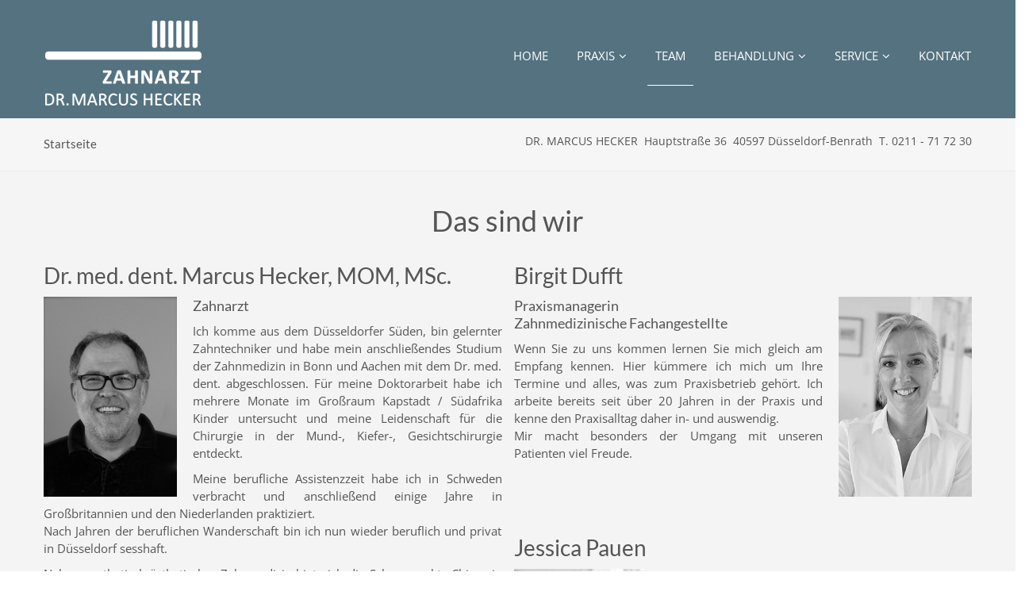

--- FILE ---
content_type: text/html; charset=utf-8
request_url: http://zahnarzt-hecker.de/content/das-sind-wir
body_size: 20132
content:
<!DOCTYPE html>
<html lang="de" dir="ltr">

<head>
	<meta name="viewport" content="width=device-width, initial-scale=1.0">
	<meta charset="UTF-8" />
<link rel="canonical" href="/content/das-sind-wir" />
<link rel="shortlink" href="/node/7209" />
<link rel="shortcut icon" href="http://zahnarzt-hecker.de/favicon_db/favicon.ico" type="image/vnd.microsoft.icon" />
	<title>Das sind wir | Zahnarzt Dr. Marcus Hecker - </title>
	<!--[if lte IE 8]>
      <script src="/sites/all/themes/specialone/js/excanvas.js"></script>
      <script src="http://html5shiv.googlecode.com/svn/trunk/html5.js"></script>
    <![endif]-->
	<link type="text/css" rel="stylesheet" href="http://zahnarzt-hecker.de/sites/default/files/all/css/css_xE-rWrJf-fncB6ztZfd2huxqgxu4WO-qwma6Xer30m4.css" media="all" />
<link type="text/css" rel="stylesheet" href="http://zahnarzt-hecker.de/sites/default/files/all/css/css_I9Zn1n0R2qBMBDW4-w0-R9bO0wPogTggB_HBYbkups4.css" media="all" />
<link type="text/css" rel="stylesheet" href="http://zahnarzt-hecker.de/sites/default/files/all/css/css_qylBqFnKwWp-fcEoroE4lc9jZKDQ1tkjNlAbOedk3ZE.css" media="all" />
<link type="text/css" rel="stylesheet" href="http://zahnarzt-hecker.de/sites/default/files/all/css/css_UlD7wx-IB2_tZNDfmV8o4dapqoehtTjc4O351ieFo3w.css" media="all" />
<link type="text/css" rel="stylesheet" href="http://zahnarzt-hecker.de/sites/default/files/all/css/css_MEizLu0FxXDs2K81A_oyyOsasZCuTFvohP4-Sm9YYl4.css" media="all" />
	  <script type="text/javascript" src="http://zahnarzt-hecker.de/sites/default/files/all/js/js_XexEZhbTmj1BHeajKr2rPfyR8Y68f4rm0Nv3Vj5_dSI.js"></script>
<script type="text/javascript" src="http://zahnarzt-hecker.de/sites/default/files/all/js/js_R9UbiVw2xuTUI0GZoaqMDOdX0lrZtgX-ono8RVOUEVc.js"></script>
<script type="text/javascript" src="http://zahnarzt-hecker.de/sites/default/files/all/js/js_93pOC6hpnp4CZ4WqVEfTRkCkEp0uojl3xoOmUeeSHuM.js"></script>
<script type="text/javascript" src="http://zahnarzt-hecker.de/sites/default/files/all/js/js_9qIFuQagdW2zpfvAP86Ts8LkRFzIN1O_OZwbKxMBKdM.js"></script>
<script type="text/javascript">
<!--//--><![CDATA[//><!--
jQuery.extend(Drupal.settings, {"basePath":"\/","pathPrefix":"","setHasJsCookie":0,"ajaxPageState":{"theme":"specialone","theme_token":"DN9Juwo2iXSSrSCA83d0xKa2kbR5Ik0l30lpPxV1h94","js":{"sites\/all\/modules\/jquery_update\/replace\/jquery\/1.7\/jquery.min.js":1,"misc\/jquery-extend-3.4.0.js":1,"misc\/jquery-html-prefilter-3.5.0-backport.js":1,"misc\/jquery.once.js":1,"misc\/drupal.js":1,"sites\/all\/modules\/admin_menu\/admin_devel\/admin_devel.js":1,"public:\/\/languages\/de_XbgWKt38Q23BSI8jg2GHJmfGmq3FNYsDWlVXJryvmNo.js":1,"sites\/all\/modules\/extlink\/js\/extlink.js":1,"sites\/all\/themes\/specialone\/js\/bootstrap.min.js":1,"sites\/all\/themes\/specialone\/js\/jquery.isotope.min.js":1,"sites\/all\/themes\/specialone\/js\/jquery.flexslider-min.js":1,"sites\/all\/themes\/specialone\/js\/jflickrfeed.min.js":1,"sites\/all\/themes\/specialone\/js\/jquery.fitvids.js":1,"sites\/all\/themes\/specialone\/js\/jquery.easy-pie-chart.js":1,"sites\/all\/themes\/specialone\/js\/jquery.eislideshow.js":1,"sites\/all\/themes\/specialone\/js\/jquery.easing.1.3.js":1,"sites\/all\/themes\/specialone\/js\/jquery.sequence-min.js":1,"sites\/all\/themes\/specialone\/js\/app.js":1},"css":{"modules\/system\/system.base.css":1,"modules\/system\/system.menus.css":1,"modules\/system\/system.messages.css":1,"modules\/system\/system.theme.css":1,"sites\/all\/modules\/simplenews\/simplenews.css":1,"modules\/aggregator\/aggregator.css":1,"sites\/all\/modules\/calendar\/css\/calendar_multiday.css":1,"modules\/comment\/comment.css":1,"sites\/all\/modules\/domain\/domain_nav\/domain_nav.css":1,"modules\/field\/theme\/field.css":1,"modules\/node\/node.css":1,"modules\/search\/search.css":1,"sites\/all\/modules\/sheetnode\/socialcalc\/socialcalc.css":1,"sites\/all\/modules\/sheetnode\/sheetnode.css":1,"modules\/user\/user.css":1,"sites\/all\/modules\/extlink\/css\/extlink.css":1,"sites\/all\/modules\/views\/css\/views.css":1,"sites\/all\/modules\/media\/modules\/media_wysiwyg\/css\/media_wysiwyg.base.css":1,"sites\/all\/modules\/ctools\/css\/ctools.css":1,"sites\/all\/modules\/panels\/css\/panels.css":1,"sites\/all\/modules\/panels\/plugins\/layouts\/twocol\/twocol.css":1,"sites\/all\/libraries\/fontawesome\/css\/font-awesome.css":1,"sites\/all\/themes\/specialone\/css\/bootstrap.min.css":1,"sites\/all\/themes\/specialone\/css\/style.css":1,"sites\/all\/themes\/specialone\/css\/bootstrap-responsive.min.css":1,"sites\/all\/themes\/specialone\/css\/font-awesome.min.css":1,"sites\/all\/themes\/specialone\/css\/flexslider.css":1,"sites\/all\/themes\/specialone\/css\/mb_styles.css":1,"sites\/all\/themes\/specialone\/css\/colors\/za-hecker.css":1,"sites\/all\/themes\/specialone\/css\/style-responsive.css":1}},"extlink":{"extTarget":"_blank","extClass":"ext","extLabel":"(link is external)","extImgClass":0,"extIconPlacement":"append","extSubdomains":1,"extExclude":"","extInclude":"\\.(pdf|PDF|doc|docx|xls|xlsx|txt|rtf)","extCssExclude":"#social-widget-header, #social-networks, .social-networks-top-header, .social-networks-footer","extCssExplicit":"","extAlert":0,"extAlertText":"This link will take you to an external web site. We are not responsible for their content.","mailtoClass":"mailto","mailtoLabel":"(link sends e-mail)","extUseFontAwesome":false},"settings":{"layout_version":"wide","theme_color":"za-hecker","boxed_bColor":"bg-color-grayLight2","use_bPattern":"0","boxed_bPattern":"bg-pattern-wavegrid","header_bColor":"bg-color-hecker-dbl","header_tColor":"text-color-white","header_tiColor":"text-color-white","header_lColor":"text-color-white","top_content_bColor":"bg-color-grayLight2","top_content_tColor":"text-color-grayDark2","top_content_tiColor":"text-color-grayDark1","top_content_lColor":"text-color-theme","featured_bColor":"bg-color-white","featured_tColor":"text-color-grayDark2","featured_tiColor":"text-color-grayDark1","featured_lColor":"text-color-theme","wide1_bColor":"bg-color-midnightBlue","wide1_tColor":"text-color-white","wide1_tiColor":"text-color-white","wide1_lColor":"text-color-theme","wide1_use_bImg":"0","wide1_bImg":"bg-image-eighteen","wide2_bColor":"bg-color-white","wide2_tColor":"text-color-grayDark2","wide2_tiColor":"text-color-grayDark1","wide2_lColor":"text-color-theme","wide3_bColor":"bg-color-grayLight1","wide3_tColor":"text-color-grayDark2","wide3_tiColor":"text-color-grayDark1","wide3_lColor":"text-color-theme","wide3_use_bImg":"0","wide3_bImg":"bg-image-one","wide4_bColor":"bg-color-white","wide4_tColor":"text-color-grayDark2","wide4_tiColor":"text-color-grayDark1","wide4_lColor":"text-color-theme","before_footer_bColor":"bg-color-theme","before_footer_tColor":"text-color-grayLight2","before_footer_tiColor":"text-color-grayLight1","before_footer_lColor":"text-color-grayLight3","footer_four_bColor":"bg-color-hecker-hbl","footer_four_tColor":"text-color-grayDark1","footer_four_tiColor":"text-color-theme","footer_four_lColor":"text-color-white","footer_bColor":"bg-color-grayDark2","footer_tColor":"text-color-grayDark2","footer_tiColor":"text-color-grayLight2","footer_lColor":"text-color-grayLight2","slider_color":"bg-color-peterRiver","slider_use_bImg":"1","slider_bImg":"bg-image-eleven","google_latitude":"51.164879","google_longitude":"6.874268","google_zoom":"15","google_title":"Zahnarzt Dr. Marcus Hecker","google_description":"Hauptstra\u00dfe 36\r\n40597 D\u00fcsseldorf-Benrath\r\n\r\nT. (+49) 0211 - 71 72 30\r\nF. (+49) 0211 - 71 19 555\r\ninfo@zahnarzt-hecker.de","flickr_id":"15441441@N00","flickr_limit":"6","base_url":"http:\/\/zahnarzt-hecker.de"}});
//--><!]]>
</script>
</head>

<body class="html not-front not-logged-in no-sidebars page-node page-node- page-node-7209 node-type-flexible-seite domain-zahnarzt-hecker-de i18n-de" >
		
<div id="main-wrapper" class="container-fluid">
   
  <!-- Header region -->

     
  <!-- End of Header region -->
   
	<header>
    <div class="row-fluid wrapper">
  
    <!-- Logo or Site name section -->
  
  	  <div id="logo" class="span3">
  		          	<a href="/"><img src="http://zahnarzt-hecker.de/sites/default/files/all/logo_za_hecker_web_0.png" alt="Startseite" class="logo" /></a>
          	  </div>
  
  	<!-- End of Logo or Site name section -->
  
  	<!-- Main menu navigation section -->
  
  	  <div id="nav" class="span9">
  		  <div class="navbar">
  			  <div class="navbar-inner">
  				  <div class="container" data-toggle="collapse" data-target=".nav-collapse">
  					  <a class="brand">Menu</a>
  
  					  <nav class="nav-collapse collapse">
  					    <ul class="nav"><li><a href="/node/7165">HOME</a></li><li class="dropdown"><a href="/content/praxis" title="" class="dropdown-toggle" data-toggle="dropdown" data-target="#">PRAXIS<i class="icon-angle-down"></i></a><ul class="dropdown-menu"><li><a href="/content/sprechzeiten">Sprechzeiten</a></li><li><a href="/content/rundgang">Rundgang</a></li><li><a href="/content/moderne-praxis-mit-langer-tradition">Geschichte - Tradition verpflichtet</a></li></ul></li><li class="active"><a href="/content/das-sind-wir" class="active-trail active">TEAM</a></li><li class="dropdown"><a href="/content/behandlungsspektrum" title="" class="dropdown-toggle" data-toggle="dropdown" data-target="#">BEHANDLUNG<i class="icon-angle-down"></i></a><ul class="dropdown-menu"><li><a href="/content/prophylaxe-nicht-nur-wellness-f%C3%BCr-ihr-l%C3%A4cheln">Prophylaxe</a></li><li><a href="/content/implantologie">Implantologie</a></li><li><a href="/content/prothetik">Prothetik</a></li><li><a href="/content/angstpatienten">Angstpatienten</a></li><li><a href="/content/kinderbehandlung-kariesfrei-mit-spa%C3%9F">Kinderbehandlung</a></li><li><a href="/content/chirurgie">Chirurgie</a></li><li><a href="/content/funktionsdiagnose">Funktionsdiagnose</a></li><li><a href="/content/zahnerhaltung">Zahnerhaltung</a></li><li><a href="/content/%C3%A4sthetik-%E2%80%93-kosmetik-f%C3%BCr-die-z%C3%A4hne">Ästhetik</a></li></ul></li><li class="dropdown"><a href="/content/services-termine" class="dropdown-toggle" data-toggle="dropdown" data-target="#">SERVICE<i class="icon-angle-down"></i></a><ul class="dropdown-menu"><li><a href="/content/pers%C3%B6nlicher-erinnerungsservice-recall">Persönlicher Erinnerungsservice</a></li><li><a href="/content/wochenendsprechstunde">Wochenendsprechstunde</a></li><li><a href="/content/hausbesuche">Hausbesuche</a></li><li><a href="/content/barrierefrei">Barrierefrei</a></li><li><a href="/content/kinderbetreuung">Kinderbetreuung</a></li><li><a href="/content/mehrsprachiges-praxisteam">Mehrsprachiges Praxisteam</a></li><li><a href="/content/neupatienten">Neupatienten</a></li><li><a href="/content/lionnel-edgar-%E2%80%93-unser-patenkind-aus-burundi">Lionnel Edgar – unser Patenkind</a></li></ul></li><li><a href="/content/kontakt">KONTAKT</a></li></ul>  					  </nav>
  				  </div>
  			  </div>
  		  </div>
  	  </div>
  
  	<!-- End of Main menu navigation section -->
  
    </div>
  </header>
  
  <!-- Top content region -->

  <!-- If there is content in both regions (top-content-left and top-content-right) -->
      
		<div id="top-content-region">
      <div class="row-fluid wrapper">
        
        <!-- Top content left region -->
        
        <div id="top-content-left-region" class="span6 text-center-responsive">
          <div class="breadcrumb"><a href="/">Startseite</a></div>                  </div>
        <!-- End of top content left region -->
        
        <!-- Top content right region -->
        
        <div id="top-content-right-region" class="span6 text-right text-center-responsive">
                      <div class="region region-top-content-right">
    
<div id="block-nodeblock-7211" class="block block-nodeblock">

      
  <div class="content">
    <div id="node-7211" class="node node-nodeblock clearfix" about="/content/mh-adresse" typeof="sioc:Item foaf:Document">

        <span property="dc:title" content="MH: Adresse" class="rdf-meta element-hidden"></span><span property="sioc:num_replies" content="0" datatype="xsd:integer" class="rdf-meta element-hidden"></span>
  
  <div class="content">
    <div class="field field-name-body field-type-text-with-summary field-label-hidden"><div class="field-items"><div class="field-item even" property="content:encoded"><div class="panels-ipe-portlet-content"><div class="panel-pane pane-entity-field pane-node-body"><div class="pane-content"><div class="field field-name-body field-type-text-with-summary field-label-hidden"><div class="field-items"><div class="field-item even"><p style="text-align: right;"><span style="font-size: 14px;">DR. MARCUS HECKER  Hauptstraße 36  40597 Düsseldorf-Benrath  T. 0211 - 71 72 30</span></p></div></div></div></div></div></div></div></div></div>  </div>

  
  
</div>
  </div>
</div>  </div>
        </div>
        
        <!-- End of top content right region -->

      </div>
    </div>
  
	<!-- If there is content only in the top-content-left region -->
	  
  <!-- End of Top content region -->

  <!-- Highlighted region -->
   
     
  <!-- End of Highlighted region -->
	
	<!-- Featured region -->
  
  
  <!-- End of Featured region -->
	
	<!-- Help region -->
  
    
  <!-- End of Help region -->
	
	<!-- Content, Sidebar First and Sidebar Second regions -->
  
  <div id="main-content">
  
    <div class="row-fluid wrapper">
      <div class="span12">

                  <h1 class="page-title">Das sind wir</h1>
                
        <!-- Output the messages -->
		    		      
		    <!-- Rendering the tabs to view and edit nodes -->
		    		      		    
      </div>
    </div>
    
    <div class="row-fluid wrapper">
  
      <!-- If the Sidebar First has content then it will be rendered -->
  
        
      <!-- End of Sidebar First region -->
	   
      <!-- Rendering of the main content -->
      
      <div id="content-region" class="span12">
         
        <!-- Rendering the content -->
          <div class="region region-content">
    
<div id="block-system-main" class="block block-system">

      
  <div class="content">
    
<div class="panelizer-view-mode node node-full node-flexible-seite node-7209">
        <div class="panel-display panel-2col clearfix" >
  <div class="panel-panel panel-col-first">
    <div class="inside"><div class="panel-pane pane-custom pane-1"  >
  
        <h2 class="pane-title">
      Dr. med. dent. Marcus Hecker, MOM, MSc.    </h2>
    
  
  <div class="pane-content">
    <h4><img src="/sites/default/files/all/u5011/DrMH_1_0.jpeg" width="168" height="252" style="margin-left: 0px; margin-right: 20px; float: left;" class="bildlinks" />Zahnarzt</h4><p>Ich komme aus dem Düsseldorfer Süden, bin gelernter Zahntechniker und habe mein anschließendes Studium der Zahnmedizin in Bonn und Aachen mit dem Dr. med. dent. abgeschlossen. Für meine Doktorarbeit habe ich mehrere Monate im Großraum Kapstadt / Südafrika Kinder untersucht und meine Leidenschaft für die Chirurgie in der Mund-, Kiefer-, Gesichtschirurgie entdeckt.</p><p>Meine berufliche Assistenzzeit habe ich in Schweden verbracht und anschließend einige Jahre in Großbritannien und den Niederlanden praktiziert. <br />Nach Jahren der beruflichen Wanderschaft bin ich nun wieder beruflich und privat in Düsseldorf sesshaft.</p><p>Neben prothetisch-ästhetischer Zahnmedizin biete ich die Schwerpunkte Chirurgie und Implantologie an. Ich habe 2010 den "Master of Oral Medicine in Implantology (MOM)" sowie 2013 den Master of Science in Oral Surgery and Implantology (M.Sc.) an der Universität Münster erworben. Selbstverständlich gehören auch zahnerhaltende Maßnahmen, Parodontologie, die Prophylaxe und natürlich die Kinderbehandlung zu meinen täglichen Aufgaben.</p><p> </p>  </div>

  
  </div>
<div class="panel-separator"></div><div class="panel-pane pane-custom pane-2"  >
  
        <h2 class="pane-title">
      Cora Roos    </h2>
    
  
  <div class="pane-content">
    <h4><img src="/sites/default/files/all/u5011/IMG_20240607_084737287~2_1.jpg" width="168" height="258" style="float: right;" class="bildrechts" />Zahnärztin</h4><p>Ich komme aus Meerbusch und habe mein Studium der Zahnmedizin in Köln und Aachen abgeschloßen. Nach meinem Studium habe ich die Assitenzzeit in einer Praxis in Düsseldorf-Wersten absolviert. In dieser Praxis war ich dann weitere 15 Jahre als angestellte Zahnärztin aktiv.<br /><br />Ich freue mich auf das neue Team und werde im August mit voller Tatkraft zur Verfügung stehen.</p><p> </p>  </div>

  
  </div>
</div>
  </div>

  <div class="panel-panel panel-col-last">
    <div class="inside"><div class="panel-pane pane-custom pane-3"  >
  
        <h2 class="pane-title">
      Birgit Dufft    </h2>
    
  
  <div class="pane-content">
    <p><img src="/sites/default/files/all/u5011/team4_klein.jpg" width="168" height="252" style="float: right;" class="bildrechts" /></p><h4>Praxismanagerin<br />Zahnmedizinische Fachangestellte</h4><p>Wenn Sie zu uns kommen lernen Sie mich gleich am Empfang kennen. Hier kümmere ich mich um Ihre Termine und alles, was zum Praxisbetrieb gehört. Ich arbeite bereits seit über 20 Jahren in der Praxis und kenne den Praxisalltag daher in- und auswendig. <span class="clearfix">Mir macht besonders der Umgang mit unseren Patienten viel Freude.</span></p><p><span class="clearfix"><br /></span></p>  </div>

  
  </div>
<div class="panel-separator"></div><div class="panel-pane pane-custom pane-4"  >
  
        <h2 class="pane-title">
      Jessica Pauen    </h2>
    
  
  <div class="pane-content">
    <p><img src="/sites/default/files/all/u5011/team6_klein.jpg" width="168" height="252" style="float: left; margin-left: 0px; margin-right: 20px;" class="links" /></p><h4>Zahnmedizinische Fachangestellte<br />Prophylaxe</h4><p>Ich assistiere bei sämtlichen ästhetischen und minimalinvasiven Behandlungen. Dort und in der Prophylaxe kümmere ich mich darum, Ihnen die Behandlung so angenehm wie möglich zu machen.<span class="clearfix"> Ich habe Freude daran, wenn ich merke, dass Sie sich entspannen können und ich ein wenig dazu beitragen kann.</span></p><p><span class="clearfix"><br /></span></p><p><span class="clearfix"><br /></span></p>  </div>

  
  </div>
<div class="panel-separator"></div><div class="panel-pane pane-node-links link-wrapper"  >
  
      
  
  <div class="pane-content">
      </div>

  
  </div>
</div>
  </div>
</div>
</div>
  </div>
</div>  </div>
          
        <!-- Printing the feed icons -->
              </div>
      
      <!-- End of the main content -->
    
      <!-- If the Sidebar Second has content then it will be rendered -->
      
            
      <!-- End of Sidebar Second region -->

    </div>
  </div>

	<!-- End of Content, Sidebar First and Sidebar Second regions -->
	
	<!-- Content wide 1 region -->
	
		
	<!-- End of Content wide 1 region -->
	
  <!-- Content wide 2 region -->
  
    
  <!-- End of Content wide 2 region -->
  
  <!-- Content wide 3 region -->
  
    
  <!-- End of Content wide 3 region -->
  
  <!-- Content wide 4 region -->
  
    
  <!-- End of Content wide 4 region -->
	
  <!-- Before Footer region -->
	
  	
	<!-- End of Before Footer region -->
	   
  <!-- Footer Columns region -->
	 
		
	<!-- End of Footer Columns region -->
		
	<!-- Footer region -->
		
	<footer>
		
      <div class="row-fluid wrapper">
      
                  
                  <div id="footer-right-region" class="span12">
              <div class="region region-footer-right">
    
<div id="block-menu-menu-footer" class="block block-menu">

      
  <div class="content">
    <ul class="menu"><li class="first last leaf"><a href="/content/impressum-2">Impressum</a></li>
</ul>  </div>
</div>  </div>
          </div>
          
      </div>

	</footer>
	
	<!-- End of Footer region -->
  
  <!-- Back to top button -->
        <div id="back-to-top">
        <i class="icon-angle-up"></i>
      </div>
    <!-- End of Back to top button -->

</div>

<!-- Switcher -->
	
</body>

</html>


--- FILE ---
content_type: text/css
request_url: http://zahnarzt-hecker.de/sites/default/files/all/css/css_MEizLu0FxXDs2K81A_oyyOsasZCuTFvohP4-Sm9YYl4.css
body_size: 2495
content:
@font-face{font-family:'Lato';font-style:normal;font-weight:400;src:url(/sites/all/themes/specialone/font/lato-v23-latin-regular.eot);src:local(''),url(/sites/all/themes/specialone/font/lato-v23-latin-regular.eot?#iefix) format('embedded-opentype'),url(/sites/all/themes/specialone/font/lato-v23-latin-regular.woff2) format('woff2'),url(/sites/all/themes/specialone/font/lato-v23-latin-regular.woff) format('woff'),url(/sites/all/themes/specialone/font/lato-v23-latin-regular.ttf) format('truetype'),url(/sites/all/themes/specialone/font/lato-v23-latin-regular.svg#Lato) format('svg');}div,body,input,textarea,button,#testimonials h4,.highlighted-text{font-family:'Lato';font-size:15px;color:#555;}.block-title:before,.block-title-small:before{color:#555;}.textcolor{color:#555;}blockquote{border-left:1px solid #547280;}blockquote.pull-right{border-right:1px solid #547280;}h1,h2,h3,h4,h5,h6{font-weight:100;margin:5px 0 10px;font-family:'Lato';}p{text-align:justify;}a{color:#555;}li a.active{color:#555;}header{background-color:#547280;min-height:150px;}#main-content{background-color:#f4f4f4;}#footer-four-columns a:hover,#footer-four-columns a:focus{color:#555;}footer a:hover,footer a:focus{color:#555;}.navbar{margin:0 -27px 0 0;}.navbar .nav > li > a:hover,.navbar .nav > li > a:focus{color:#b6d5e9 !important;border-bottom:1px solid #b6d5e9;}.navbar .nav > li > a{color:#fff !important;}.navbar .nav > .active > a,.navbar .nav > .active > a:hover,.navbar .nav > .active > a:focus{color:#fff !important;border-bottom:1px solid #fff;}li.dropdown:hover > a{color:#555;}.dropdown-menu{border-top:1px solid #547280;}.dropdown-menu > li > a:hover,.dropdown-menu > li > a:focus,.dropdown-submenu:hover > a,.dropdown-submenu:focus > a{color:#555;}.dropdown-menu > .active > a,.dropdown-menu > .active > a:hover,.dropdown-menu > .active > a:focus{color:#555;}.navbar .nav li.dropdown.open > .dropdown-toggle,.navbar .nav li.dropdown.active > .dropdown-toggle,.navbar .nav li.dropdown.open.active > .dropdown-toggle{color:#555;}.nav-pills > li > a:hover,.nav-pills > li > a:focus,.nav-pills > .active > a,.nav-pills > .active > a:hover,.nav-pills > .active > a:focus{color:#555;}.theme-default .nivo-controlNav a.active{color:#555;}.sequence-preloader .preloading .circle{fill:#555;}.portfolio-item:hover .portfolio-title{border-bottom:1px solid #555;}.portfolio-item .portfolio-title a:hover{color:#555;}.portfolio-block-2 .portfolio2-item a{background:#547280;}.panel .panel-icon .icon{box-shadow:0 0 0 2px #547280;}.panel .panel-icon .icon:after{background:#547280;}.panel:hover .panel-icon .icon{color:#555;}.panel:hover .panel-info h3{color:#555;}.panel-2:hover h4{color:#555;}.panel-2 .panel-icon{box-shadow:0 0 0 1px #547280;}.panel-2 .panel-icon:after{background:#547280;}.panel-2:hover .panel-icon{color:#555;}#testimonials blockquote i{color:#555;}#social-widget-footer a:hover,#social-widget-header a:hover{color:#555;}#myLoginModal a{color:#555;}.carousel-arrows .carousel-arrow-left:hover,.carousel-arrows .carousel-arrow-right:hover{color:#555;}.btn-primary{background-color:#547280;*background-color:#547280;}.btn-primary:hover,.btn-primary:focus,.btn-primary:active,.btn-primary.active,.btn-primary.disabled,.btn-primary[disabled]{background-color:#ffc151;*background-color:#ffc151;}.btn-link{color:#555;}.nav-tabs > .active > a,.nav-tabs > .active > a:hover,.nav-tabs > .active > a:focus{border-top:1px solid #547280;}.tabs-left > .nav-tabs > .active > a,.tabs-left > .nav-tabs > .active > a:hover,.tabs-left > .nav-tabs > .active > a:focus{border-left:1px solid #547280;}.tabs-right > .nav-tabs > .active > a,.tabs-right > .nav-tabs > .active > a:hover,.tabs-right > .nav-tabs > .active > a:focus{border-right:1px solid #547280;}.tabs-below > .nav-tabs > .active > a,.tabs-below > .nav-tabs > .active > a:hover,.tabs-below > .nav-tabs > .active > a:focus{border-bottom:1px solid #547280;}.progress .bar{background-color:#547280;}.progress-striped .bar{background-color:#547280;}.well blockquote{border-color:#555;}.well blockquote.pull-right{border-color:#555;}.team-social a:hover{color:#555;}.bg-color-theme{background-color:#547280;}.text-color-theme{color:#555;}@media (max-width:979px){.navbar .brand{border-bottom:2px solid #547280;}.nav-collapse .nav > li:focus > a,.nav-collapse .nav > li:hover > a,.nav-collapse .nav > li > a:hover,.nav-collapse .nav > li > a:focus,.nav-collapse .dropdown-menu a:hover,.nav-collapse .dropdown-menu a:focus{color:#555;}.navbar .nav > .active > a,.navbar .nav > .active > a:hover,.navbar .nav > .active > a:focus{color:#555;}}
@media (max-width:1169px){.boxed-version{margin:0px;}.switcher{display:none;}}@media (max-width:979px){header .row-fluid .span9{width:65.74585635359117%;*width:65.69266486422946%;}header .row-fluid .span3{width:31.491712707182323%;*width:31.43852121782062%;}#nav{margin-top:43px;margin-bottom:5px;}.navbar .container{background-color:#f6f6f6;}.navbar .brand{display:block;padding-left:0px;padding-right:0px;margin:0px 0px 0px 0px;text-align:center;float:none;}.navbar .nav > li > a{border-bottom:0px solid transparent;}.nav-collapse .nav{margin:0px;}.nav-collapse .nav > li{float:none;text-align:center;}.nav-collapse .nav > li > a{margin:0px;}.nav-collapse .dropdown-menu{background-color:#f3f3f3;margin:0px;}.nav-collapse .dropdown-menu a{font-size:13px;}.nav-collapse .dropdown-menu li + li a{margin-bottom:0px;}.nav-collapse .dropdown-menu > .active > a{background-color:#f3f3f3;}.nav-collapse .dropdown-menu > .active > a:hover,.nav-collapse .dropdown-menu > .active > a:focus{background-color:#ededed;}.nav-collapse .nav > li > a,.nav-collapse .dropdown-menu a{padding:9px 0px;font-weight:100;border-radius:0px;}.nav-collapse .nav > li:focus > a,.nav-collapse .nav > li:hover > a,.nav-collapse .nav > li > a:hover,.nav-collapse .nav > li > a:focus,.nav-collapse .dropdown-menu a:hover,.nav-collapse .dropdown-menu a:focus{border-bottom:0px;background-color:#ededed;}.navbar .nav > .active > a,.navbar .nav > .active > a:hover,.navbar .nav > .active > a:focus{border-bottom:0px;background-color:#ededed;}.navbar .nav li.dropdown > ul.dropdown-menu{visibility:visible;-ms-filter:"progid:DXImageTransform.Microsoft.Alpha(Opacity=100)";filter:alpha(opacity=100);opacity:1;}#testimonials blockquote{padding:0px 60px;}#social-widget-footer a{font-size:17px;padding:0px 6px;}}@media (max-width:767px){body{padding:0px;}.row-fluid .mobile-two{width:50%;float:left;}h1{font-size:25px;}h2{font-size:21px;}h3{font-size:18px;}h4{font-size:16px;}h5{font-size:15px;}h6{font-size:14px;}.block-title:before{font-size:19px;line-height:19px;}.block-title{line-height:21px;}.highlighted-text{margin:20px;}.text-left-responsive{text-align:left;}.text-center-responsive{text-align:center;}.text-right-responsive{text-align:right;}.margin-top-responsive{margin-top:30px !important;}.margin-bottom-responsive{margin-bottom:30px !important;}#header-region .span6{min-height:15px;}header [class*="span"],header .uneditable-input[class*="span"],header .row-fluid [class*="span"]{display:block;float:none;width:100%;margin-left:0;-webkit-box-sizing:border-box;-moz-box-sizing:border-box;box-sizing:border-box;}#logo{text-align:center;padding:0px;height:50%;}#site-name h1{font-size:36px;}#nav{margin-top:0px;margin-bottom:10px;}.nivo-directionNav{display:none;}.ei-title{background:#fff;background:rgba(255,255,255,0.9);position:absolute;right:0px;margin-right:0px;width:100%;text-align:center;top:auto;bottom:10px;padding:5px 0;}.ei-title h2,.ei-title h3{text-align:center;}.ei-title h2{font-size:20px;line-height:24px;}.ei-title h3{font-size:30px;line-height:40px;}#sequence{height:400px;}.sequence-next,.sequence-prev{display:none !important;}#sequence .title{text-align:center;font-size:20px;left:100%;padding:3% 0px;bottom:-50%;width:100%;max-width:none;z-index:10;background-color:rgba(0,0,0,0.3);}#sequence .animate-in .title{left:0%;}#sequence .animate-out .title{left:-100%;}.sequence-canvas .title.effect2{-webkit-transform:translateX(0%);-moz-transform:translateX(0%);-o-transform:translateX(0%);transform:translateX(0%);}#sequence .subtitle{display:none;}#sequence .link{top:95%;}#sequence .layer{max-height:300px !important;}#sequence .animate-in .layer{left:46%;margin-left:-120px;}#sequence .animate-out .layer{left:50%;margin-left:-120px;}.node-image-teaser{margin-bottom:10px;}.news-block-item{margin-bottom:30px;}.news-block-item:last-child{margin-bottom:0px;}.blog-image-teaser{margin-bottom:10px;}.portfolio-item,#latest-work .portfolio-item{margin-bottom:30px;}.portfolio-item:last-child,#latest-work .portfolio-item:last-child{margin-bottom:0px;}.portfolio-content{margin-top:10px;}.portfolio-block-2 .portfolio2-item,.portfolio-block-2:last-child .portfolio2-item{margin-bottom:30px;}.portfolio-block-2:last-child .portfolio2-item:last-child{margin-bottom:0px;}#container-isotope .row-fluid .span3,#container-isotope .span3,#container-isotope .row-fluid .span4,#container-isotope .span4,#container-isotope .row-fluid .span6,#container-isotope .span6{margin-left:0;}.panel,.panels-2 .panel-2{margin-bottom:30px !important;}.panel:last-child,.panels-2:last-child .panel-2:last-child{margin-bottom:0px !important;}.panel-2{float:left !important;}#testimonials blockquote{padding:0px;}#social-networks a{font-size:25px;padding:0px 8px;}#social-widget-side{font-size:25px;}.google-map{height:250px;}.carousel-arrows{font-size:23px;}.carousel-arrows .carousel-arrow-left,.carousel-arrows .carousel-arrow-right{top:-51px;}.partners .partner{margin-bottom:30px;}.partners .partner:last-child{margin-bottom:0px;}.ptable{margin-bottom:30px;}.ptable:last-child{margin-bottom:0px;}.team-element{margin-bottom:30px;}.team-element:last-child{margin-bottom:0px;}.happy{margin-bottom:0px;}.happy .happy-item{display:inline-block;margin-bottom:30px;}.happy:last-child .happy-item:last-child{margin-bottom:0px;}}
